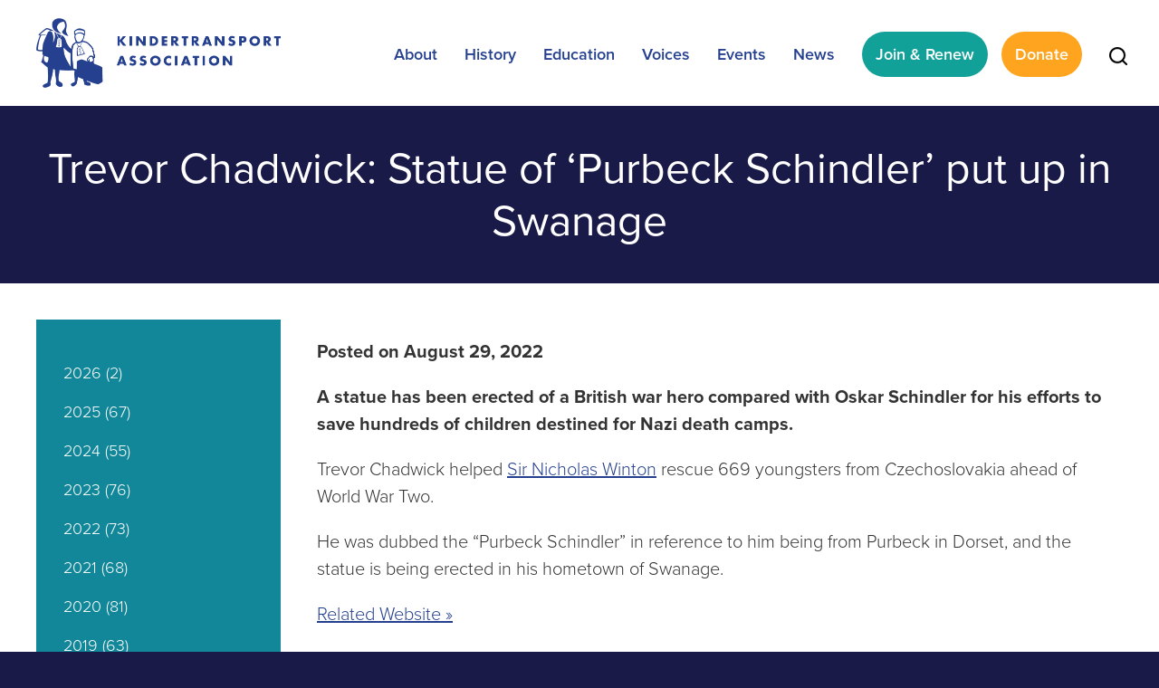

--- FILE ---
content_type: text/html; charset=UTF-8
request_url: https://kindertransport.org/2022/08/trevor-chadwick-statue-of-purbeck-schindler-put-up-in-swanage/
body_size: 14426
content:
<!DOCTYPE html>
<!--[if IEMobile 7 ]> <html dir="ltr" lang="en-US" prefix="og: https://ogp.me/ns#"class="no-js iem7"> <![endif]-->
<!--[if lt IE 7 ]> <html dir="ltr" lang="en-US" prefix="og: https://ogp.me/ns#" class="no-js ie6"> <![endif]-->
<!--[if IE 7 ]>    <html dir="ltr" lang="en-US" prefix="og: https://ogp.me/ns#" class="no-js ie7"> <![endif]-->
<!--[if IE 8 ]>    <html dir="ltr" lang="en-US" prefix="og: https://ogp.me/ns#" class="no-js ie8"> <![endif]-->
<!--[if (gte IE 9)|(gt IEMobile 7)|!(IEMobile)|!(IE)]><!--><html dir="ltr" lang="en-US" prefix="og: https://ogp.me/ns#" class="no-js"><!--<![endif]-->

<head>

    <meta charset="utf-8">
    <title>Trevor Chadwick: Statue of ‘Purbeck Schindler’ put up in Swanage - Kindertransport AssociationKindertransport Association</title>
    <meta name="viewport" content="width=device-width, initial-scale=1.0">
    <meta name="description" content="">
    <meta name="author" content="">

	<!-- Open graph tags -->
        <meta property="og:title" content="Trevor Chadwick: Statue of &#8216;Purbeck Schindler&#8217; put up in Swanage" />
	<meta property="og:description" content="" />
    <meta property="og:url" content="https://kindertransport.org/2022/08/trevor-chadwick-statue-of-purbeck-schindler-put-up-in-swanage/" />
    <meta property="og:image:url" content="" />
    <meta property="og:image:type" content="image/jpeg" />
	<meta property="og:image:width" content="1500" />
	<meta property="og:image:height" content="788" />
    
	<!-- CSS -->
    <link type="text/css" href="https://kindertransport.org/wp-content/themes/kindertransport/css/bootstrap.min.css" rel="stylesheet">
    <link rel="stylesheet" href="https://use.typekit.net/mqz0dxa.css">
    <link type="text/css" href="https://kindertransport.org/wp-content/themes/kindertransport/style.css" rel="stylesheet" media="screen">
    <link type="text/css" href="https://kindertransport.org/wp-content/themes/kindertransport/navigation.css" rel="stylesheet" media="screen">

    <!-- HTML5 shim, for IE6-8 support of HTML5 elements -->
    <!--[if lt IE 9]><script src="http://html5shim.googlecode.com/svn/trunk/html5.js"></script><![endif]-->

    <!-- Favicon and touch icons -->
    <link rel="apple-touch-icon-precomposed" sizes="144x144" href="https://kindertransport.org/wp-content/themes/kindertransport/icons/apple-touch-icon-144-precomposed.png">
    <link rel="apple-touch-icon-precomposed" sizes="114x114" href="https://kindertransport.org/wp-content/themes/kindertransport/icons/apple-touch-icon-114-precomposed.png">
	<link rel="apple-touch-icon-precomposed" sizes="72x72" href="https://kindertransport.org/wp-content/themes/kindertransport/icons/apple-touch-icon-72-precomposed.png">
	<link rel="apple-touch-icon-precomposed" href="https://kindertransport.org/wp-content/themes/kindertransport/icons/apple-touch-icon-57-precomposed.png">
	<link rel="shortcut icon" href="https://kindertransport.org/wp-content/themes/kindertransport/icons/favicon.png">
       
	<!-- Google tag (gtag.js) -->
	<script async src="https://www.googletagmanager.com/gtag/js?id=G-HVPWM8XZPK"></script>
	<script>
	  window.dataLayer = window.dataLayer || [];
	  function gtag(){dataLayer.push(arguments);}
	  gtag('js', new Date());

	  gtag('config', 'G-HVPWM8XZPK');
	</script>    
    
    <!-- Feeds -->
    <link rel="pingback" href="https://kindertransport.org/xmlrpc.php" />
    <link rel="alternate" type="application/rss+xml" title="Kindertransport Association" href="https://kindertransport.org/feed/" />
    <link rel="alternate" type="application/atom+xml" title="Kindertransport Association" href="https://kindertransport.org/feed/atom/" />

	<!-- Wordpress head functions -->    
        
		<!-- All in One SEO 4.9.3 - aioseo.com -->
	<meta name="description" content="A statue has been erected of a British war hero compared with Oskar Schindler for his efforts to save hundreds of children destined for Nazi death camps. Trevor Chadwick helped Sir Nicholas Winton rescue 669 youngsters from Czechoslovakia ahead of World War Two. He was dubbed the &quot;Purbeck Schindler&quot; in reference to him being from Purbeck in" />
	<meta name="robots" content="max-image-preview:large" />
	<meta name="author" content="JoAnne Goldberg"/>
	<link rel="canonical" href="https://kindertransport.org/2022/08/trevor-chadwick-statue-of-purbeck-schindler-put-up-in-swanage/" />
	<meta name="generator" content="All in One SEO (AIOSEO) 4.9.3" />
		<meta property="og:locale" content="en_US" />
		<meta property="og:site_name" content="Kindertransport Association - Remembering the Past, Teaching for the Future" />
		<meta property="og:type" content="article" />
		<meta property="og:title" content="Trevor Chadwick: Statue of ‘Purbeck Schindler’ put up in Swanage - Kindertransport Association" />
		<meta property="og:description" content="A statue has been erected of a British war hero compared with Oskar Schindler for his efforts to save hundreds of children destined for Nazi death camps. Trevor Chadwick helped Sir Nicholas Winton rescue 669 youngsters from Czechoslovakia ahead of World War Two. He was dubbed the &quot;Purbeck Schindler&quot; in reference to him being from Purbeck in" />
		<meta property="og:url" content="https://kindertransport.org/2022/08/trevor-chadwick-statue-of-purbeck-schindler-put-up-in-swanage/" />
		<meta property="article:published_time" content="2022-08-30T00:43:01+00:00" />
		<meta property="article:modified_time" content="2022-08-30T00:43:01+00:00" />
		<meta name="twitter:card" content="summary" />
		<meta name="twitter:title" content="Trevor Chadwick: Statue of ‘Purbeck Schindler’ put up in Swanage - Kindertransport Association" />
		<meta name="twitter:description" content="A statue has been erected of a British war hero compared with Oskar Schindler for his efforts to save hundreds of children destined for Nazi death camps. Trevor Chadwick helped Sir Nicholas Winton rescue 669 youngsters from Czechoslovakia ahead of World War Two. He was dubbed the &quot;Purbeck Schindler&quot; in reference to him being from Purbeck in" />
		<script type="application/ld+json" class="aioseo-schema">
			{"@context":"https:\/\/schema.org","@graph":[{"@type":"BlogPosting","@id":"https:\/\/kindertransport.org\/2022\/08\/trevor-chadwick-statue-of-purbeck-schindler-put-up-in-swanage\/#blogposting","name":"Trevor Chadwick: Statue of \u2018Purbeck Schindler\u2019 put up in Swanage - Kindertransport Association","headline":"Trevor Chadwick: Statue of &#8216;Purbeck Schindler&#8217; put up in Swanage","author":{"@id":"https:\/\/kindertransport.org\/author\/joanne\/#author"},"publisher":{"@id":"https:\/\/kindertransport.org\/#organization"},"datePublished":"2022-08-29T20:43:01-04:00","dateModified":"2022-08-29T20:43:01-04:00","inLanguage":"en-US","mainEntityOfPage":{"@id":"https:\/\/kindertransport.org\/2022\/08\/trevor-chadwick-statue-of-purbeck-schindler-put-up-in-swanage\/#webpage"},"isPartOf":{"@id":"https:\/\/kindertransport.org\/2022\/08\/trevor-chadwick-statue-of-purbeck-schindler-put-up-in-swanage\/#webpage"},"articleSection":"Uncategorized"},{"@type":"BreadcrumbList","@id":"https:\/\/kindertransport.org\/2022\/08\/trevor-chadwick-statue-of-purbeck-schindler-put-up-in-swanage\/#breadcrumblist","itemListElement":[{"@type":"ListItem","@id":"https:\/\/kindertransport.org#listItem","position":1,"name":"Home","item":"https:\/\/kindertransport.org","nextItem":{"@type":"ListItem","@id":"https:\/\/kindertransport.org\/category\/uncategorized\/#listItem","name":"Uncategorized"}},{"@type":"ListItem","@id":"https:\/\/kindertransport.org\/category\/uncategorized\/#listItem","position":2,"name":"Uncategorized","item":"https:\/\/kindertransport.org\/category\/uncategorized\/","nextItem":{"@type":"ListItem","@id":"https:\/\/kindertransport.org\/2022\/08\/trevor-chadwick-statue-of-purbeck-schindler-put-up-in-swanage\/#listItem","name":"Trevor Chadwick: Statue of &#8216;Purbeck Schindler&#8217; put up in Swanage"},"previousItem":{"@type":"ListItem","@id":"https:\/\/kindertransport.org#listItem","name":"Home"}},{"@type":"ListItem","@id":"https:\/\/kindertransport.org\/2022\/08\/trevor-chadwick-statue-of-purbeck-schindler-put-up-in-swanage\/#listItem","position":3,"name":"Trevor Chadwick: Statue of &#8216;Purbeck Schindler&#8217; put up in Swanage","previousItem":{"@type":"ListItem","@id":"https:\/\/kindertransport.org\/category\/uncategorized\/#listItem","name":"Uncategorized"}}]},{"@type":"Organization","@id":"https:\/\/kindertransport.org\/#organization","name":"Kindertransport Association","description":"Remembering the Past, Teaching for the Future","url":"https:\/\/kindertransport.org\/"},{"@type":"Person","@id":"https:\/\/kindertransport.org\/author\/joanne\/#author","url":"https:\/\/kindertransport.org\/author\/joanne\/","name":"JoAnne Goldberg","image":{"@type":"ImageObject","@id":"https:\/\/kindertransport.org\/2022\/08\/trevor-chadwick-statue-of-purbeck-schindler-put-up-in-swanage\/#authorImage","url":"https:\/\/secure.gravatar.com\/avatar\/bccd76174694b6cc21c9e235a3d02ab03399de3cf38464e0d63a6122e73ca776?s=96&d=mm&r=g","width":96,"height":96,"caption":"JoAnne Goldberg"}},{"@type":"WebPage","@id":"https:\/\/kindertransport.org\/2022\/08\/trevor-chadwick-statue-of-purbeck-schindler-put-up-in-swanage\/#webpage","url":"https:\/\/kindertransport.org\/2022\/08\/trevor-chadwick-statue-of-purbeck-schindler-put-up-in-swanage\/","name":"Trevor Chadwick: Statue of \u2018Purbeck Schindler\u2019 put up in Swanage - Kindertransport Association","description":"A statue has been erected of a British war hero compared with Oskar Schindler for his efforts to save hundreds of children destined for Nazi death camps. Trevor Chadwick helped Sir Nicholas Winton rescue 669 youngsters from Czechoslovakia ahead of World War Two. He was dubbed the \"Purbeck Schindler\" in reference to him being from Purbeck in","inLanguage":"en-US","isPartOf":{"@id":"https:\/\/kindertransport.org\/#website"},"breadcrumb":{"@id":"https:\/\/kindertransport.org\/2022\/08\/trevor-chadwick-statue-of-purbeck-schindler-put-up-in-swanage\/#breadcrumblist"},"author":{"@id":"https:\/\/kindertransport.org\/author\/joanne\/#author"},"creator":{"@id":"https:\/\/kindertransport.org\/author\/joanne\/#author"},"datePublished":"2022-08-29T20:43:01-04:00","dateModified":"2022-08-29T20:43:01-04:00"},{"@type":"WebSite","@id":"https:\/\/kindertransport.org\/#website","url":"https:\/\/kindertransport.org\/","name":"Kindertransport Association","description":"Remembering the Past, Teaching for the Future","inLanguage":"en-US","publisher":{"@id":"https:\/\/kindertransport.org\/#organization"}}]}
		</script>
		<!-- All in One SEO -->

<link rel="alternate" title="oEmbed (JSON)" type="application/json+oembed" href="https://kindertransport.org/wp-json/oembed/1.0/embed?url=https%3A%2F%2Fkindertransport.org%2F2022%2F08%2Ftrevor-chadwick-statue-of-purbeck-schindler-put-up-in-swanage%2F" />
<link rel="alternate" title="oEmbed (XML)" type="text/xml+oembed" href="https://kindertransport.org/wp-json/oembed/1.0/embed?url=https%3A%2F%2Fkindertransport.org%2F2022%2F08%2Ftrevor-chadwick-statue-of-purbeck-schindler-put-up-in-swanage%2F&#038;format=xml" />
<style id='wp-img-auto-sizes-contain-inline-css' type='text/css'>
img:is([sizes=auto i],[sizes^="auto," i]){contain-intrinsic-size:3000px 1500px}
/*# sourceURL=wp-img-auto-sizes-contain-inline-css */
</style>
<style id='wp-emoji-styles-inline-css' type='text/css'>

	img.wp-smiley, img.emoji {
		display: inline !important;
		border: none !important;
		box-shadow: none !important;
		height: 1em !important;
		width: 1em !important;
		margin: 0 0.07em !important;
		vertical-align: -0.1em !important;
		background: none !important;
		padding: 0 !important;
	}
/*# sourceURL=wp-emoji-styles-inline-css */
</style>
<link rel='stylesheet' id='wp-block-library-css' href='https://kindertransport.org/wp-includes/css/dist/block-library/style.min.css?ver=6.9' type='text/css' media='all' />
<style id='classic-theme-styles-inline-css' type='text/css'>
/*! This file is auto-generated */
.wp-block-button__link{color:#fff;background-color:#32373c;border-radius:9999px;box-shadow:none;text-decoration:none;padding:calc(.667em + 2px) calc(1.333em + 2px);font-size:1.125em}.wp-block-file__button{background:#32373c;color:#fff;text-decoration:none}
/*# sourceURL=/wp-includes/css/classic-themes.min.css */
</style>
<link rel='stylesheet' id='aioseo/css/src/vue/standalone/blocks/table-of-contents/global.scss-css' href='https://kindertransport.org/wp-content/plugins/all-in-one-seo-pack/dist/Lite/assets/css/table-of-contents/global.e90f6d47.css?ver=4.9.3' type='text/css' media='all' />
<link rel='stylesheet' id='search-filter-flatpickr-css' href='https://kindertransport.org/wp-content/plugins/search-filter/assets/css/vendor/flatpickr.min.css?ver=3.1.6' type='text/css' media='all' />
<link rel='stylesheet' id='search-filter-css' href='https://kindertransport.org/wp-content/plugins/search-filter-pro/assets/css/frontend/frontend.css?ver=3.1.6' type='text/css' media='all' />
<style id='global-styles-inline-css' type='text/css'>
:root{--wp--preset--aspect-ratio--square: 1;--wp--preset--aspect-ratio--4-3: 4/3;--wp--preset--aspect-ratio--3-4: 3/4;--wp--preset--aspect-ratio--3-2: 3/2;--wp--preset--aspect-ratio--2-3: 2/3;--wp--preset--aspect-ratio--16-9: 16/9;--wp--preset--aspect-ratio--9-16: 9/16;--wp--preset--color--black: #000000;--wp--preset--color--cyan-bluish-gray: #abb8c3;--wp--preset--color--white: #ffffff;--wp--preset--color--pale-pink: #f78da7;--wp--preset--color--vivid-red: #cf2e2e;--wp--preset--color--luminous-vivid-orange: #ff6900;--wp--preset--color--luminous-vivid-amber: #fcb900;--wp--preset--color--light-green-cyan: #7bdcb5;--wp--preset--color--vivid-green-cyan: #00d084;--wp--preset--color--pale-cyan-blue: #8ed1fc;--wp--preset--color--vivid-cyan-blue: #0693e3;--wp--preset--color--vivid-purple: #9b51e0;--wp--preset--gradient--vivid-cyan-blue-to-vivid-purple: linear-gradient(135deg,rgb(6,147,227) 0%,rgb(155,81,224) 100%);--wp--preset--gradient--light-green-cyan-to-vivid-green-cyan: linear-gradient(135deg,rgb(122,220,180) 0%,rgb(0,208,130) 100%);--wp--preset--gradient--luminous-vivid-amber-to-luminous-vivid-orange: linear-gradient(135deg,rgb(252,185,0) 0%,rgb(255,105,0) 100%);--wp--preset--gradient--luminous-vivid-orange-to-vivid-red: linear-gradient(135deg,rgb(255,105,0) 0%,rgb(207,46,46) 100%);--wp--preset--gradient--very-light-gray-to-cyan-bluish-gray: linear-gradient(135deg,rgb(238,238,238) 0%,rgb(169,184,195) 100%);--wp--preset--gradient--cool-to-warm-spectrum: linear-gradient(135deg,rgb(74,234,220) 0%,rgb(151,120,209) 20%,rgb(207,42,186) 40%,rgb(238,44,130) 60%,rgb(251,105,98) 80%,rgb(254,248,76) 100%);--wp--preset--gradient--blush-light-purple: linear-gradient(135deg,rgb(255,206,236) 0%,rgb(152,150,240) 100%);--wp--preset--gradient--blush-bordeaux: linear-gradient(135deg,rgb(254,205,165) 0%,rgb(254,45,45) 50%,rgb(107,0,62) 100%);--wp--preset--gradient--luminous-dusk: linear-gradient(135deg,rgb(255,203,112) 0%,rgb(199,81,192) 50%,rgb(65,88,208) 100%);--wp--preset--gradient--pale-ocean: linear-gradient(135deg,rgb(255,245,203) 0%,rgb(182,227,212) 50%,rgb(51,167,181) 100%);--wp--preset--gradient--electric-grass: linear-gradient(135deg,rgb(202,248,128) 0%,rgb(113,206,126) 100%);--wp--preset--gradient--midnight: linear-gradient(135deg,rgb(2,3,129) 0%,rgb(40,116,252) 100%);--wp--preset--font-size--small: 13px;--wp--preset--font-size--medium: 20px;--wp--preset--font-size--large: 36px;--wp--preset--font-size--x-large: 42px;--wp--preset--spacing--20: 0.44rem;--wp--preset--spacing--30: 0.67rem;--wp--preset--spacing--40: 1rem;--wp--preset--spacing--50: 1.5rem;--wp--preset--spacing--60: 2.25rem;--wp--preset--spacing--70: 3.38rem;--wp--preset--spacing--80: 5.06rem;--wp--preset--shadow--natural: 6px 6px 9px rgba(0, 0, 0, 0.2);--wp--preset--shadow--deep: 12px 12px 50px rgba(0, 0, 0, 0.4);--wp--preset--shadow--sharp: 6px 6px 0px rgba(0, 0, 0, 0.2);--wp--preset--shadow--outlined: 6px 6px 0px -3px rgb(255, 255, 255), 6px 6px rgb(0, 0, 0);--wp--preset--shadow--crisp: 6px 6px 0px rgb(0, 0, 0);}:where(.is-layout-flex){gap: 0.5em;}:where(.is-layout-grid){gap: 0.5em;}body .is-layout-flex{display: flex;}.is-layout-flex{flex-wrap: wrap;align-items: center;}.is-layout-flex > :is(*, div){margin: 0;}body .is-layout-grid{display: grid;}.is-layout-grid > :is(*, div){margin: 0;}:where(.wp-block-columns.is-layout-flex){gap: 2em;}:where(.wp-block-columns.is-layout-grid){gap: 2em;}:where(.wp-block-post-template.is-layout-flex){gap: 1.25em;}:where(.wp-block-post-template.is-layout-grid){gap: 1.25em;}.has-black-color{color: var(--wp--preset--color--black) !important;}.has-cyan-bluish-gray-color{color: var(--wp--preset--color--cyan-bluish-gray) !important;}.has-white-color{color: var(--wp--preset--color--white) !important;}.has-pale-pink-color{color: var(--wp--preset--color--pale-pink) !important;}.has-vivid-red-color{color: var(--wp--preset--color--vivid-red) !important;}.has-luminous-vivid-orange-color{color: var(--wp--preset--color--luminous-vivid-orange) !important;}.has-luminous-vivid-amber-color{color: var(--wp--preset--color--luminous-vivid-amber) !important;}.has-light-green-cyan-color{color: var(--wp--preset--color--light-green-cyan) !important;}.has-vivid-green-cyan-color{color: var(--wp--preset--color--vivid-green-cyan) !important;}.has-pale-cyan-blue-color{color: var(--wp--preset--color--pale-cyan-blue) !important;}.has-vivid-cyan-blue-color{color: var(--wp--preset--color--vivid-cyan-blue) !important;}.has-vivid-purple-color{color: var(--wp--preset--color--vivid-purple) !important;}.has-black-background-color{background-color: var(--wp--preset--color--black) !important;}.has-cyan-bluish-gray-background-color{background-color: var(--wp--preset--color--cyan-bluish-gray) !important;}.has-white-background-color{background-color: var(--wp--preset--color--white) !important;}.has-pale-pink-background-color{background-color: var(--wp--preset--color--pale-pink) !important;}.has-vivid-red-background-color{background-color: var(--wp--preset--color--vivid-red) !important;}.has-luminous-vivid-orange-background-color{background-color: var(--wp--preset--color--luminous-vivid-orange) !important;}.has-luminous-vivid-amber-background-color{background-color: var(--wp--preset--color--luminous-vivid-amber) !important;}.has-light-green-cyan-background-color{background-color: var(--wp--preset--color--light-green-cyan) !important;}.has-vivid-green-cyan-background-color{background-color: var(--wp--preset--color--vivid-green-cyan) !important;}.has-pale-cyan-blue-background-color{background-color: var(--wp--preset--color--pale-cyan-blue) !important;}.has-vivid-cyan-blue-background-color{background-color: var(--wp--preset--color--vivid-cyan-blue) !important;}.has-vivid-purple-background-color{background-color: var(--wp--preset--color--vivid-purple) !important;}.has-black-border-color{border-color: var(--wp--preset--color--black) !important;}.has-cyan-bluish-gray-border-color{border-color: var(--wp--preset--color--cyan-bluish-gray) !important;}.has-white-border-color{border-color: var(--wp--preset--color--white) !important;}.has-pale-pink-border-color{border-color: var(--wp--preset--color--pale-pink) !important;}.has-vivid-red-border-color{border-color: var(--wp--preset--color--vivid-red) !important;}.has-luminous-vivid-orange-border-color{border-color: var(--wp--preset--color--luminous-vivid-orange) !important;}.has-luminous-vivid-amber-border-color{border-color: var(--wp--preset--color--luminous-vivid-amber) !important;}.has-light-green-cyan-border-color{border-color: var(--wp--preset--color--light-green-cyan) !important;}.has-vivid-green-cyan-border-color{border-color: var(--wp--preset--color--vivid-green-cyan) !important;}.has-pale-cyan-blue-border-color{border-color: var(--wp--preset--color--pale-cyan-blue) !important;}.has-vivid-cyan-blue-border-color{border-color: var(--wp--preset--color--vivid-cyan-blue) !important;}.has-vivid-purple-border-color{border-color: var(--wp--preset--color--vivid-purple) !important;}.has-vivid-cyan-blue-to-vivid-purple-gradient-background{background: var(--wp--preset--gradient--vivid-cyan-blue-to-vivid-purple) !important;}.has-light-green-cyan-to-vivid-green-cyan-gradient-background{background: var(--wp--preset--gradient--light-green-cyan-to-vivid-green-cyan) !important;}.has-luminous-vivid-amber-to-luminous-vivid-orange-gradient-background{background: var(--wp--preset--gradient--luminous-vivid-amber-to-luminous-vivid-orange) !important;}.has-luminous-vivid-orange-to-vivid-red-gradient-background{background: var(--wp--preset--gradient--luminous-vivid-orange-to-vivid-red) !important;}.has-very-light-gray-to-cyan-bluish-gray-gradient-background{background: var(--wp--preset--gradient--very-light-gray-to-cyan-bluish-gray) !important;}.has-cool-to-warm-spectrum-gradient-background{background: var(--wp--preset--gradient--cool-to-warm-spectrum) !important;}.has-blush-light-purple-gradient-background{background: var(--wp--preset--gradient--blush-light-purple) !important;}.has-blush-bordeaux-gradient-background{background: var(--wp--preset--gradient--blush-bordeaux) !important;}.has-luminous-dusk-gradient-background{background: var(--wp--preset--gradient--luminous-dusk) !important;}.has-pale-ocean-gradient-background{background: var(--wp--preset--gradient--pale-ocean) !important;}.has-electric-grass-gradient-background{background: var(--wp--preset--gradient--electric-grass) !important;}.has-midnight-gradient-background{background: var(--wp--preset--gradient--midnight) !important;}.has-small-font-size{font-size: var(--wp--preset--font-size--small) !important;}.has-medium-font-size{font-size: var(--wp--preset--font-size--medium) !important;}.has-large-font-size{font-size: var(--wp--preset--font-size--large) !important;}.has-x-large-font-size{font-size: var(--wp--preset--font-size--x-large) !important;}
:where(.wp-block-post-template.is-layout-flex){gap: 1.25em;}:where(.wp-block-post-template.is-layout-grid){gap: 1.25em;}
:where(.wp-block-term-template.is-layout-flex){gap: 1.25em;}:where(.wp-block-term-template.is-layout-grid){gap: 1.25em;}
:where(.wp-block-columns.is-layout-flex){gap: 2em;}:where(.wp-block-columns.is-layout-grid){gap: 2em;}
:root :where(.wp-block-pullquote){font-size: 1.5em;line-height: 1.6;}
/*# sourceURL=global-styles-inline-css */
</style>
<link rel='stylesheet' id='events-manager-css' href='https://kindertransport.org/wp-content/plugins/events-manager/includes/css/events-manager.min.css?ver=7.2.3.1' type='text/css' media='all' />
<style id='events-manager-inline-css' type='text/css'>
body .em { --font-family : inherit; --font-weight : inherit; --font-size : 1em; --line-height : inherit; }
/*# sourceURL=events-manager-inline-css */
</style>
<link rel='stylesheet' id='searchandfilter-css' href='https://kindertransport.org/wp-content/plugins/search-filter/includes/integrations/legacy//style.css?ver=1.0' type='text/css' media='all' />
<link rel='stylesheet' id='forget-about-shortcode-buttons-css' href='https://kindertransport.org/wp-content/plugins/forget-about-shortcode-buttons/public/css/button-styles.css?ver=2.1.3' type='text/css' media='all' />
<link rel='stylesheet' id='search-filter-ugc-styles-css' href='https://kindertransport.org/wp-content/uploads/search-filter/style.css?ver=53' type='text/css' media='all' />
<script type="text/javascript">
		if ( ! Object.hasOwn( window, 'searchAndFilter' ) ) {
			window.searchAndFilter = {};
		}
		</script><script type="text/javascript" src="https://kindertransport.org/wp-includes/js/jquery/jquery.min.js?ver=3.7.1" id="jquery-core-js"></script>
<script type="text/javascript" src="https://kindertransport.org/wp-includes/js/jquery/jquery-migrate.min.js?ver=3.4.1" id="jquery-migrate-js"></script>
<script type="text/javascript" src="https://kindertransport.org/wp-includes/js/jquery/ui/core.min.js?ver=1.13.3" id="jquery-ui-core-js"></script>
<script type="text/javascript" src="https://kindertransport.org/wp-includes/js/jquery/ui/mouse.min.js?ver=1.13.3" id="jquery-ui-mouse-js"></script>
<script type="text/javascript" src="https://kindertransport.org/wp-includes/js/jquery/ui/sortable.min.js?ver=1.13.3" id="jquery-ui-sortable-js"></script>
<script type="text/javascript" src="https://kindertransport.org/wp-includes/js/jquery/ui/datepicker.min.js?ver=1.13.3" id="jquery-ui-datepicker-js"></script>
<script type="text/javascript" id="jquery-ui-datepicker-js-after">
/* <![CDATA[ */
jQuery(function(jQuery){jQuery.datepicker.setDefaults({"closeText":"Close","currentText":"Today","monthNames":["January","February","March","April","May","June","July","August","September","October","November","December"],"monthNamesShort":["Jan","Feb","Mar","Apr","May","Jun","Jul","Aug","Sep","Oct","Nov","Dec"],"nextText":"Next","prevText":"Previous","dayNames":["Sunday","Monday","Tuesday","Wednesday","Thursday","Friday","Saturday"],"dayNamesShort":["Sun","Mon","Tue","Wed","Thu","Fri","Sat"],"dayNamesMin":["S","M","T","W","T","F","S"],"dateFormat":"MM d, yy","firstDay":0,"isRTL":false});});
//# sourceURL=jquery-ui-datepicker-js-after
/* ]]> */
</script>
<script type="text/javascript" src="https://kindertransport.org/wp-includes/js/jquery/ui/resizable.min.js?ver=1.13.3" id="jquery-ui-resizable-js"></script>
<script type="text/javascript" src="https://kindertransport.org/wp-includes/js/jquery/ui/draggable.min.js?ver=1.13.3" id="jquery-ui-draggable-js"></script>
<script type="text/javascript" src="https://kindertransport.org/wp-includes/js/jquery/ui/controlgroup.min.js?ver=1.13.3" id="jquery-ui-controlgroup-js"></script>
<script type="text/javascript" src="https://kindertransport.org/wp-includes/js/jquery/ui/checkboxradio.min.js?ver=1.13.3" id="jquery-ui-checkboxradio-js"></script>
<script type="text/javascript" src="https://kindertransport.org/wp-includes/js/jquery/ui/button.min.js?ver=1.13.3" id="jquery-ui-button-js"></script>
<script type="text/javascript" src="https://kindertransport.org/wp-includes/js/jquery/ui/dialog.min.js?ver=1.13.3" id="jquery-ui-dialog-js"></script>
<script type="text/javascript" id="events-manager-js-extra">
/* <![CDATA[ */
var EM = {"ajaxurl":"https://kindertransport.org/wp-admin/admin-ajax.php","locationajaxurl":"https://kindertransport.org/wp-admin/admin-ajax.php?action=locations_search","firstDay":"0","locale":"en","dateFormat":"yy-mm-dd","ui_css":"https://kindertransport.org/wp-content/plugins/events-manager/includes/css/jquery-ui/build.min.css","show24hours":"0","is_ssl":"1","autocomplete_limit":"10","calendar":{"breakpoints":{"small":560,"medium":908,"large":false},"month_format":"M Y"},"phone":"","datepicker":{"format":"m/d/Y"},"search":{"breakpoints":{"small":650,"medium":850,"full":false}},"url":"https://kindertransport.org/wp-content/plugins/events-manager","assets":{"input.em-uploader":{"js":{"em-uploader":{"url":"https://kindertransport.org/wp-content/plugins/events-manager/includes/js/em-uploader.js?v=7.2.3.1","event":"em_uploader_ready"}}},".em-event-editor":{"js":{"event-editor":{"url":"https://kindertransport.org/wp-content/plugins/events-manager/includes/js/events-manager-event-editor.js?v=7.2.3.1","event":"em_event_editor_ready"}},"css":{"event-editor":"https://kindertransport.org/wp-content/plugins/events-manager/includes/css/events-manager-event-editor.min.css?v=7.2.3.1"}},".em-recurrence-sets, .em-timezone":{"js":{"luxon":{"url":"luxon/luxon.js?v=7.2.3.1","event":"em_luxon_ready"}}},".em-booking-form, #em-booking-form, .em-booking-recurring, .em-event-booking-form":{"js":{"em-bookings":{"url":"https://kindertransport.org/wp-content/plugins/events-manager/includes/js/bookingsform.js?v=7.2.3.1","event":"em_booking_form_js_loaded"}}},"#em-opt-archetypes":{"js":{"archetypes":"https://kindertransport.org/wp-content/plugins/events-manager/includes/js/admin-archetype-editor.js?v=7.2.3.1","archetypes_ms":"https://kindertransport.org/wp-content/plugins/events-manager/includes/js/admin-archetypes.js?v=7.2.3.1","qs":"qs/qs.js?v=7.2.3.1"}}},"cached":"","txt_search":"Search","txt_searching":"Searching...","txt_loading":"Loading..."};
//# sourceURL=events-manager-js-extra
/* ]]> */
</script>
<script type="text/javascript" src="https://kindertransport.org/wp-content/plugins/events-manager/includes/js/events-manager.js?ver=7.2.3.1" id="events-manager-js"></script>
<script type="text/javascript" src="https://kindertransport.org/wp-content/plugins/search-filter/assets/js/vendor/flatpickr.min.js?ver=3.1.6" id="search-filter-flatpickr-js"></script>
<script type="text/javascript" id="search-filter-js-before">
/* <![CDATA[ */
window.searchAndFilter.frontend = {"fields":{},"queries":{},"library":{"fields":{},"components":{}},"restNonce":"bbc9b394d4","homeUrl":"https:\/\/kindertransport.org","isPro":true,"suggestionsNonce":"d2ffba44ce"};
//# sourceURL=search-filter-js-before
/* ]]> */
</script>
<script type="text/javascript" src="https://kindertransport.org/wp-content/plugins/search-filter-pro/assets/js/frontend/frontend.js?ver=3.1.6" id="search-filter-js"></script>
<script type="text/javascript" src="https://kindertransport.org/wp-content/plugins/happy-elementor-addons/assets/vendor/dom-purify/purify.min.js?ver=3.1.6" id="dom-purify-js"></script>
<link rel="https://api.w.org/" href="https://kindertransport.org/wp-json/" /><link rel="alternate" title="JSON" type="application/json" href="https://kindertransport.org/wp-json/wp/v2/posts/3877" /><link rel="EditURI" type="application/rsd+xml" title="RSD" href="https://kindertransport.org/xmlrpc.php?rsd" />
<meta name="generator" content="WordPress 6.9" />
<link rel='shortlink' href='https://kindertransport.org/?p=3877' />
<meta name="generator" content="Elementor 3.34.1; features: additional_custom_breakpoints; settings: css_print_method-external, google_font-enabled, font_display-auto">
			<style>
				.e-con.e-parent:nth-of-type(n+4):not(.e-lazyloaded):not(.e-no-lazyload),
				.e-con.e-parent:nth-of-type(n+4):not(.e-lazyloaded):not(.e-no-lazyload) * {
					background-image: none !important;
				}
				@media screen and (max-height: 1024px) {
					.e-con.e-parent:nth-of-type(n+3):not(.e-lazyloaded):not(.e-no-lazyload),
					.e-con.e-parent:nth-of-type(n+3):not(.e-lazyloaded):not(.e-no-lazyload) * {
						background-image: none !important;
					}
				}
				@media screen and (max-height: 640px) {
					.e-con.e-parent:nth-of-type(n+2):not(.e-lazyloaded):not(.e-no-lazyload),
					.e-con.e-parent:nth-of-type(n+2):not(.e-lazyloaded):not(.e-no-lazyload) * {
						background-image: none !important;
					}
				}
			</style>
			<meta name="generator" content="Powered by Slider Revolution 6.6.14 - responsive, Mobile-Friendly Slider Plugin for WordPress with comfortable drag and drop interface." />
<script>function setREVStartSize(e){
			//window.requestAnimationFrame(function() {
				window.RSIW = window.RSIW===undefined ? window.innerWidth : window.RSIW;
				window.RSIH = window.RSIH===undefined ? window.innerHeight : window.RSIH;
				try {
					var pw = document.getElementById(e.c).parentNode.offsetWidth,
						newh;
					pw = pw===0 || isNaN(pw) || (e.l=="fullwidth" || e.layout=="fullwidth") ? window.RSIW : pw;
					e.tabw = e.tabw===undefined ? 0 : parseInt(e.tabw);
					e.thumbw = e.thumbw===undefined ? 0 : parseInt(e.thumbw);
					e.tabh = e.tabh===undefined ? 0 : parseInt(e.tabh);
					e.thumbh = e.thumbh===undefined ? 0 : parseInt(e.thumbh);
					e.tabhide = e.tabhide===undefined ? 0 : parseInt(e.tabhide);
					e.thumbhide = e.thumbhide===undefined ? 0 : parseInt(e.thumbhide);
					e.mh = e.mh===undefined || e.mh=="" || e.mh==="auto" ? 0 : parseInt(e.mh,0);
					if(e.layout==="fullscreen" || e.l==="fullscreen")
						newh = Math.max(e.mh,window.RSIH);
					else{
						e.gw = Array.isArray(e.gw) ? e.gw : [e.gw];
						for (var i in e.rl) if (e.gw[i]===undefined || e.gw[i]===0) e.gw[i] = e.gw[i-1];
						e.gh = e.el===undefined || e.el==="" || (Array.isArray(e.el) && e.el.length==0)? e.gh : e.el;
						e.gh = Array.isArray(e.gh) ? e.gh : [e.gh];
						for (var i in e.rl) if (e.gh[i]===undefined || e.gh[i]===0) e.gh[i] = e.gh[i-1];
											
						var nl = new Array(e.rl.length),
							ix = 0,
							sl;
						e.tabw = e.tabhide>=pw ? 0 : e.tabw;
						e.thumbw = e.thumbhide>=pw ? 0 : e.thumbw;
						e.tabh = e.tabhide>=pw ? 0 : e.tabh;
						e.thumbh = e.thumbhide>=pw ? 0 : e.thumbh;
						for (var i in e.rl) nl[i] = e.rl[i]<window.RSIW ? 0 : e.rl[i];
						sl = nl[0];
						for (var i in nl) if (sl>nl[i] && nl[i]>0) { sl = nl[i]; ix=i;}
						var m = pw>(e.gw[ix]+e.tabw+e.thumbw) ? 1 : (pw-(e.tabw+e.thumbw)) / (e.gw[ix]);
						newh =  (e.gh[ix] * m) + (e.tabh + e.thumbh);
					}
					var el = document.getElementById(e.c);
					if (el!==null && el) el.style.height = newh+"px";
					el = document.getElementById(e.c+"_wrapper");
					if (el!==null && el) {
						el.style.height = newh+"px";
						el.style.display = "block";
					}
				} catch(e){
					console.log("Failure at Presize of Slider:" + e)
				}
			//});
		  };</script>

</head>

<a name="top"></a><body>

	<!-- Header -->
    <header class="wrap header main-nav">
        <div class="row">
            <div class="col-lg-3 col-lg-offset-0 col-md-3 col-md-offset-0 col-sm-6 col-sm-offset-3 hidden-xs">
				<a href="https://kindertransport.org" title="Return to the homepage"><img class="img-responsive" alt="Kindertransport Association" src="https://kindertransport.org/wp-content/themes/kindertransport/images/logo.png" /></a>
            </div>
            <div class="col-lg-9 col-md-9 col-sm-12 col-xs-12 navbar navbar-default">
                <div class="navbar-header">
                    <button type="button" class="navbar-toggle collapsed" data-toggle="collapse" data-target="#navbar-collapse-1" aria-expanded="false">
                        <span class="sr-only">Toggle navigation</span>
                        <span class="icon-bar"></span>
                        <span class="icon-bar"></span>
                        <span class="icon-bar"></span>
                    </button>
                    <a class="navbar-brand" href="https://kindertransport.org"><img class="img-responsive" alt="Kindertransport Association" src="https://kindertransport.org/wp-content/themes/kindertransport/images/logo.png" /></a>
                </div>
                    
				<div id="navbar-collapse-1" class="collapse navbar-collapse">
                    <ul id="main-menu" class="nav navbar-nav">
                    <li id="menu-item-86" class="menu-item menu-item-type-post_type menu-item-object-page menu-item-has-children menu-item-86 dropdown"><a title="About" href="https://kindertransport.org/about/" data-toggle="dropdown" class="dropdown-toggle">About <span class="hidden-lg hidden-md visible-sm visible-xs caret"></span></a>
<ul role="menu" class=" dropdown-menu">
	<li id="menu-item-87" class="menu-item menu-item-type-post_type menu-item-object-page menu-item-87"><a title="Our Mission" href="https://kindertransport.org/about/our-mission/">Our Mission</a></li>
	<li id="menu-item-88" class="menu-item menu-item-type-post_type menu-item-object-page menu-item-88"><a title="KTA History" href="https://kindertransport.org/about/kta-history/">KTA History</a></li>
	<li id="menu-item-89" class="menu-item menu-item-type-post_type menu-item-object-page menu-item-89"><a title="Chapters &#038; Affiliates" href="https://kindertransport.org/about/chapters-affiliates/">Chapters &#038; Affiliates</a></li>
	<li id="menu-item-4521" class="menu-item menu-item-type-post_type menu-item-object-page menu-item-4521"><a title="Board Members" href="https://kindertransport.org/about/board-members/">Board Members</a></li>
	<li id="menu-item-91" class="menu-item menu-item-type-post_type menu-item-object-page menu-item-91"><a title="Our Founder" href="https://kindertransport.org/about/our-founder/">Our Founder</a></li>
	<li id="menu-item-113" class="menu-item menu-item-type-post_type menu-item-object-page menu-item-113"><a title="Contact Us" href="https://kindertransport.org/about/contact-us/">Contact Us</a></li>
</ul>
</li>
<li id="menu-item-92" class="menu-item menu-item-type-post_type menu-item-object-page menu-item-has-children menu-item-92 dropdown"><a title="History" href="https://kindertransport.org/history/" data-toggle="dropdown" class="dropdown-toggle">History <span class="hidden-lg hidden-md visible-sm visible-xs caret"></span></a>
<ul role="menu" class=" dropdown-menu">
	<li id="menu-item-93" class="menu-item menu-item-type-post_type menu-item-object-page menu-item-93"><a title="Historical Timeline" href="https://kindertransport.org/history/historical-timeline/">Historical Timeline</a></li>
	<li id="menu-item-94" class="menu-item menu-item-type-post_type menu-item-object-page menu-item-94"><a title="The Journey" href="https://kindertransport.org/history/the-journey/">The Journey</a></li>
	<li id="menu-item-95" class="menu-item menu-item-type-post_type menu-item-object-page menu-item-95"><a title="Memory Quilts" href="https://kindertransport.org/history/memory-quilts/">Memory Quilts</a></li>
	<li id="menu-item-96" class="menu-item menu-item-type-post_type menu-item-object-page menu-item-96"><a title="Trace Family History" href="https://kindertransport.org/history/trace-family-history/">Trace Family History</a></li>
</ul>
</li>
<li id="menu-item-97" class="menu-item menu-item-type-post_type menu-item-object-page menu-item-has-children menu-item-97 dropdown"><a title="Education" href="https://kindertransport.org/education/" data-toggle="dropdown" class="dropdown-toggle">Education <span class="hidden-lg hidden-md visible-sm visible-xs caret"></span></a>
<ul role="menu" class=" dropdown-menu">
	<li id="menu-item-100" class="menu-item menu-item-type-post_type menu-item-object-page menu-item-100"><a title="Kindertransport FAQ" href="https://kindertransport.org/education/kindertransport-faq/">Kindertransport FAQ</a></li>
	<li id="menu-item-98" class="menu-item menu-item-type-post_type menu-item-object-page menu-item-98"><a title="Request a Speaker" href="https://kindertransport.org/education/request-a-speaker/">Request a Speaker</a></li>
	<li id="menu-item-99" class="menu-item menu-item-type-post_type menu-item-object-page menu-item-99"><a title="Teacher Guides" href="https://kindertransport.org/education/teacher-guides/">Teacher Guides</a></li>
	<li id="menu-item-241" class="menu-item menu-item-type-post_type menu-item-object-page menu-item-241"><a title="Exhibits" href="https://kindertransport.org/education/exhibits/">Exhibits</a></li>
	<li id="menu-item-4888" class="menu-item menu-item-type-post_type menu-item-object-page menu-item-4888"><a title="Resources" href="https://kindertransport.org/education/resources/">Resources</a></li>
</ul>
</li>
<li id="menu-item-102" class="menu-item menu-item-type-post_type menu-item-object-page menu-item-has-children menu-item-102 dropdown"><a title="Voices" href="https://kindertransport.org/voices/" data-toggle="dropdown" class="dropdown-toggle">Voices <span class="hidden-lg hidden-md visible-sm visible-xs caret"></span></a>
<ul role="menu" class=" dropdown-menu">
	<li id="menu-item-4704" class="menu-item menu-item-type-post_type menu-item-object-page menu-item-4704"><a title="Voices of the Kinder" href="https://kindertransport.org/voices/voices-of-the-kinder/">Voices of the Kinder</a></li>
	<li id="menu-item-3331" class="menu-item menu-item-type-post_type menu-item-object-page menu-item-3331"><a title="Videos" href="https://kindertransport.org/voices/videos/">Videos</a></li>
	<li id="menu-item-103" class="menu-item menu-item-type-post_type menu-item-object-page menu-item-103"><a title="Kindertransport Writing" href="https://kindertransport.org/voices/kindertransport-writing/">Kindertransport Writing</a></li>
	<li id="menu-item-104" class="menu-item menu-item-type-post_type menu-item-object-page menu-item-104"><a title="Share Your Story" href="https://kindertransport.org/voices/share-your-story/">Share Your Story</a></li>
</ul>
</li>
<li id="menu-item-105" class="menu-item menu-item-type-post_type menu-item-object-page menu-item-has-children menu-item-105 dropdown"><a title="Events" href="https://kindertransport.org/events/" data-toggle="dropdown" class="dropdown-toggle">Events <span class="hidden-lg hidden-md visible-sm visible-xs caret"></span></a>
<ul role="menu" class=" dropdown-menu">
	<li id="menu-item-106" class="menu-item menu-item-type-post_type menu-item-object-page menu-item-106"><a title="Upcoming Events" href="https://kindertransport.org/events/upcoming-events/">Upcoming Events</a></li>
	<li id="menu-item-107" class="menu-item menu-item-type-post_type menu-item-object-page menu-item-107"><a title="Past Events" href="https://kindertransport.org/events/past-events/">Past Events</a></li>
	<li id="menu-item-108" class="menu-item menu-item-type-post_type menu-item-object-page menu-item-108"><a title="Museum Exhibits" href="https://kindertransport.org/events/museum-exhibits/">Museum Exhibits</a></li>
	<li id="menu-item-109" class="menu-item menu-item-type-post_type menu-item-object-page menu-item-109"><a title="Annual Conference" href="https://kindertransport.org/events/annual-conference/">Annual Conference</a></li>
</ul>
</li>
<li id="menu-item-110" class="menu-item menu-item-type-post_type menu-item-object-page current_page_parent menu-item-110"><a title="News" href="https://kindertransport.org/news/">News</a></li>
<li id="menu-item-111" class="menu-item menu-item-type-post_type menu-item-object-page menu-item-111"><a title="Join &#038; Renew" href="https://kindertransport.org/join/">Join &#038; Renew</a></li>
<li id="menu-item-112" class="menu-item menu-item-type-post_type menu-item-object-page menu-item-112"><a title="Donate" href="https://kindertransport.org/donate/">Donate</a></li>
                    <li class="search"><a href="#" data-toggle="modal" data-target="#myModal" class="modal"><img src="https://kindertransport.org/wp-content/themes/kindertransport/images/search-btn.png" alt="" /></a>
                    <div class="modal fade center" id="myModal" tabindex="-1" role="dialog" aria-labelledby="myModalLabel">
                        <div class="modal-dialog" role="document">
                            <div class="modal-content">
                                <div class="modal-body">
                                    <form role="search" method="get" class="search-form" action="https://kindertransport.org/">
                                    <input type="search" value="Search this website" onBlur="if(this.value=='') this.value='Search this website';" onFocus="if(this.value=='Search this website') this.value='';" name="s" />
                                    <button type="submit" class="search-submit">Go</button>
                                    </form>
                                </div>
                                <button type="button" class="btn btn-default" data-dismiss="modal">Close</button>
                            </div>
                        </div>
                    </div></li>
                    </ul>
                </div>
            </div>
        </div>
    </header>
    <section class="wrap page-title">
        <div class="container">
            <div class="row center">
                <div class="col-lg-12 col-md-12 col-sm-12 col-xs-12">
					<h1>Trevor Chadwick: Statue of &#8216;Purbeck Schindler&#8217; put up in Swanage</h1>
                </div>
            </div>
        </div>
    </section>

	<section class="wrap content">
    	<div class="container">
        	<div class="row">
                <div class="col-lg-9 col-lg-push-3 col-md-9 col-md-push-3 col-sm-12 col-xs-12">
					<p><strong>Posted on August 29, 2022</strong></p>
					<div class="ssrcss-uf6wea-RichTextComponentWrapper ep2nwvo0" data-component="text-block">
<div class="ssrcss-7uxr49-RichTextContainer e5tfeyi1">
<p class="ssrcss-1q0x1qg-Paragraph eq5iqo00"><b class="ssrcss-hmf8ql-BoldText e5tfeyi3">A statue has been erected of a British war hero compared with Oskar Schindler for his efforts to save hundreds of children destined for Nazi death camps.</b></p>
</div>
</div>
<div class="ssrcss-uf6wea-RichTextComponentWrapper ep2nwvo0" data-component="text-block">
<div class="ssrcss-7uxr49-RichTextContainer e5tfeyi1">
<p class="ssrcss-1q0x1qg-Paragraph eq5iqo00">Trevor Chadwick helped <a class="ssrcss-k17ofw-InlineLink e1no5rhv0" href="https://www.bbc.co.uk/news/uk-12402158">Sir Nicholas Winton</a> rescue 669 youngsters from Czechoslovakia ahead of World War Two.</p>
</div>
</div>
<div class="ssrcss-uf6wea-RichTextComponentWrapper ep2nwvo0" data-component="text-block">
<div class="ssrcss-7uxr49-RichTextContainer e5tfeyi1">
<p class="ssrcss-1q0x1qg-Paragraph eq5iqo00">He was dubbed the &#8220;Purbeck Schindler&#8221; in reference to him being from Purbeck in Dorset, and the statue is being erected in his hometown of Swanage.</p>
</div>
</div>
				
										<p><a href="https://www.bbc.com/news/uk-england-dorset-62686207" target="_blank">Related Website &raquo;</a></p>
					                </div>
            	<div class="col-lg-3 col-lg-pull-9 col-md-3 col-md-pull-9 col-sm-12 col-xs-12">
					<div class="sidebar-module content-subpages">
						<ul>
							<li><a href='https://kindertransport.org/2026/'>2026</a>&nbsp;(2)</li>
	<li><a href='https://kindertransport.org/2025/'>2025</a>&nbsp;(67)</li>
	<li><a href='https://kindertransport.org/2024/'>2024</a>&nbsp;(55)</li>
	<li><a href='https://kindertransport.org/2023/'>2023</a>&nbsp;(76)</li>
	<li><a href='https://kindertransport.org/2022/'>2022</a>&nbsp;(73)</li>
	<li><a href='https://kindertransport.org/2021/'>2021</a>&nbsp;(68)</li>
	<li><a href='https://kindertransport.org/2020/'>2020</a>&nbsp;(81)</li>
	<li><a href='https://kindertransport.org/2019/'>2019</a>&nbsp;(63)</li>
	<li><a href='https://kindertransport.org/2018/'>2018</a>&nbsp;(44)</li>
	<li><a href='https://kindertransport.org/2017/'>2017</a>&nbsp;(61)</li>
	<li><a href='https://kindertransport.org/2016/'>2016</a>&nbsp;(31)</li>
	<li><a href='https://kindertransport.org/2015/'>2015</a>&nbsp;(35)</li>
	<li><a href='https://kindertransport.org/2014/'>2014</a>&nbsp;(33)</li>
	<li><a href='https://kindertransport.org/2013/'>2013</a>&nbsp;(72)</li>
	<li><a href='https://kindertransport.org/2012/'>2012</a>&nbsp;(25)</li>
	<li><a href='https://kindertransport.org/2011/'>2011</a>&nbsp;(47)</li>
	<li><a href='https://kindertransport.org/2010/'>2010</a>&nbsp;(74)</li>
	<li><a href='https://kindertransport.org/2009/'>2009</a>&nbsp;(92)</li>
	<li><a href='https://kindertransport.org/2008/'>2008</a>&nbsp;(28)</li>
	<li><a href='https://kindertransport.org/2007/'>2007</a>&nbsp;(1)</li>
	<li><a href='https://kindertransport.org/2006/'>2006</a>&nbsp;(1)</li>
	<li><a href='https://kindertransport.org/2005/'>2005</a>&nbsp;(2)</li>
	<li><a href='https://kindertransport.org/2004/'>2004</a>&nbsp;(1)</li>
	<li><a href='https://kindertransport.org/2000/'>2000</a>&nbsp;(1)</li>
	<li><a href='https://kindertransport.org/1999/'>1999</a>&nbsp;(1)</li>
	<li><a href='https://kindertransport.org/1983/'>1983</a>&nbsp;(1)</li>
						</ul>
					</div>
                </div>
            </div>
        </div>
    </section>

	<!-- Sitemap -->
    <section class="container sitemap">
            <div class="row no-padding-bottom">
                <div class="col-lg-2 col-md-2 col-sm-4 col-xs-12">
                    <h4>About</h4>
                    <div class="menu-footer-menu-1-about-container"><ul id="footer-menu-1" class="menu"><li id="menu-item-142" class="menu-item menu-item-type-post_type menu-item-object-page menu-item-142"><a href="https://kindertransport.org/about/our-mission/">Our Mission</a></li>
<li id="menu-item-143" class="menu-item menu-item-type-post_type menu-item-object-page menu-item-143"><a href="https://kindertransport.org/about/kta-history/">KTA History</a></li>
<li id="menu-item-144" class="menu-item menu-item-type-post_type menu-item-object-page menu-item-144"><a href="https://kindertransport.org/about/chapters-affiliates/">Chapters &#038; Affiliates</a></li>
<li id="menu-item-4540" class="menu-item menu-item-type-post_type menu-item-object-page menu-item-4540"><a href="https://kindertransport.org/about/board-members/">Board Members</a></li>
<li id="menu-item-146" class="menu-item menu-item-type-post_type menu-item-object-page menu-item-146"><a href="https://kindertransport.org/about/our-founder/">Our Founder</a></li>
<li id="menu-item-147" class="menu-item menu-item-type-post_type menu-item-object-page menu-item-147"><a href="https://kindertransport.org/about/contact-us/">Contact Us</a></li>
</ul></div>                </div>
                <div class="col-lg-2 col-md-2 col-sm-4 col-xs-12">
                    <h4>History</h4>
                    <div class="menu-footer-menu-1-history-container"><ul id="footer-menu-2" class="menu"><li id="menu-item-148" class="menu-item menu-item-type-post_type menu-item-object-page menu-item-148"><a href="https://kindertransport.org/history/historical-timeline/">Historical Timeline</a></li>
<li id="menu-item-149" class="menu-item menu-item-type-post_type menu-item-object-page menu-item-149"><a href="https://kindertransport.org/history/the-journey/">The Journey</a></li>
<li id="menu-item-150" class="menu-item menu-item-type-post_type menu-item-object-page menu-item-150"><a href="https://kindertransport.org/history/memory-quilts/">Memory Quilts</a></li>
<li id="menu-item-151" class="menu-item menu-item-type-post_type menu-item-object-page menu-item-151"><a href="https://kindertransport.org/history/trace-family-history/">Trace Family History</a></li>
</ul></div>                </div>
                <div class="col-lg-2 col-md-2 col-sm-4 col-xs-12">
                    <h4>Education</h4>
                    <div class="menu-footer-menu-3-education-container"><ul id="footer-menu-3" class="menu"><li id="menu-item-154" class="menu-item menu-item-type-post_type menu-item-object-page menu-item-154"><a href="https://kindertransport.org/education/kindertransport-faq/">Kindertransport FAQ</a></li>
<li id="menu-item-152" class="menu-item menu-item-type-post_type menu-item-object-page menu-item-152"><a href="https://kindertransport.org/education/request-a-speaker/">Request a Speaker</a></li>
<li id="menu-item-153" class="menu-item menu-item-type-post_type menu-item-object-page menu-item-153"><a href="https://kindertransport.org/education/teacher-guides/">Teacher Guides</a></li>
<li id="menu-item-4887" class="menu-item menu-item-type-post_type menu-item-object-page menu-item-4887"><a href="https://kindertransport.org/education/exhibits/">Exhibits</a></li>
<li id="menu-item-4886" class="menu-item menu-item-type-post_type menu-item-object-page menu-item-4886"><a href="https://kindertransport.org/education/resources/">Resources</a></li>
</ul></div>                </div>
                <div class="col-lg-2 col-md-2 col-sm-4 col-xs-12">
                    <h4>Voices</h4>
                    <div class="menu-footer-menu-4-voices-container"><ul id="footer-menu-4" class="menu"><li id="menu-item-4705" class="menu-item menu-item-type-post_type menu-item-object-page menu-item-4705"><a href="https://kindertransport.org/voices/voices-of-the-kinder/">Voices of the Kinder</a></li>
<li id="menu-item-4706" class="menu-item menu-item-type-post_type menu-item-object-page menu-item-4706"><a href="https://kindertransport.org/voices/videos/">Videos</a></li>
<li id="menu-item-156" class="menu-item menu-item-type-post_type menu-item-object-page menu-item-156"><a href="https://kindertransport.org/voices/kindertransport-writing/">Kindertransport Writing</a></li>
<li id="menu-item-157" class="menu-item menu-item-type-post_type menu-item-object-page menu-item-157"><a href="https://kindertransport.org/voices/share-your-story/">Share Your Story</a></li>
</ul></div>                </div>
                <div class="col-lg-2 col-md-2 col-sm-4 col-xs-12">
                    <h4>Events</h4>
                    <div class="menu-footer-menu-5-events-container"><ul id="footer-menu-5" class="menu"><li id="menu-item-158" class="menu-item menu-item-type-post_type menu-item-object-page menu-item-158"><a href="https://kindertransport.org/events/upcoming-events/">Upcoming Events</a></li>
<li id="menu-item-159" class="menu-item menu-item-type-post_type menu-item-object-page menu-item-159"><a href="https://kindertransport.org/events/past-events/">Past Events</a></li>
<li id="menu-item-160" class="menu-item menu-item-type-post_type menu-item-object-page menu-item-160"><a href="https://kindertransport.org/events/museum-exhibits/">Museum Exhibits</a></li>
<li id="menu-item-161" class="menu-item menu-item-type-post_type menu-item-object-page menu-item-161"><a href="https://kindertransport.org/events/annual-conference/">Annual Conference</a></li>
</ul></div>                </div>
                <div class="col-lg-2 col-md-2 col-sm-4 col-xs-12 sitemap-right">
                    <div class="menu-footer-menu-6-miscellaneous-container"><ul id="footer-menu-6" class="menu"><li id="menu-item-162" class="menu-item menu-item-type-post_type menu-item-object-page current_page_parent menu-item-162"><a href="https://kindertransport.org/news/">News</a></li>
<li id="menu-item-163" class="menu-item menu-item-type-post_type menu-item-object-page menu-item-163"><a href="https://kindertransport.org/join/">Join &#038; Renew</a></li>
<li id="menu-item-164" class="menu-item menu-item-type-post_type menu-item-object-page menu-item-164"><a href="https://kindertransport.org/donate/">Donate</a></li>
<li id="menu-item-167" class="menu-item menu-item-type-post_type menu-item-object-page menu-item-167"><a href="https://kindertransport.org/join-our-mailing-list/">Mailing List</a></li>
</ul></div>                </div>
            </div>
    </section>

    <!-- Footer -->
    <footer class="container footer">
       	<div class="row center">
			<div class="col-lg-12 col-md-12 col-sm-12 col-xs-12">
                <ul class="social">
                <li><a href="https://www.facebook.com/The-Kindertransport-Association-130230110499705/" target="_blank"><img src="https://kindertransport.org/wp-content/themes/kindertransport/images/icon_facebook.png" alt="" border="0" /></a></li>                <li><a href="https://twitter.com/KTAKinder" target="_blank"><img src="https://kindertransport.org/wp-content/themes/kindertransport/images/icon_twitter.png" alt="" border="0" /></a></li>                                                                <li><a href="https://www.instagram.com/ktakinder" target="_blank"><img src="https://kindertransport.org/wp-content/themes/kindertransport/images/icon_instagram.png" alt="" border="0" /></a></li>                                </ul>
                
				<div class="menu-bottom-menu-container"><ul id="bottom-menu" class="menu"><li id="menu-item-122" class="menu-item menu-item-type-post_type menu-item-object-page menu-item-122"><a href="https://kindertransport.org/privacy-policy/">Privacy Policy</a></li>
<li id="menu-item-123" class="menu-item menu-item-type-post_type menu-item-object-page menu-item-123"><a href="https://kindertransport.org/terms-of-use/">Terms of Use</a></li>
<li id="menu-item-121" class="menu-item menu-item-type-post_type menu-item-object-page menu-item-121"><a href="https://kindertransport.org/accessibility/">Accessibility</a></li>
</ul></div>
				<p>The Kindertransport Association is a section 501(c)(3) tax-exempt charitable organization.<br />Copyright &copy; 2026 Kindertransport Association. All rights reserved. Website designed by <a href="https://www.wordpress-web-designer-raleigh.com/" target="_blank">Addicott Web</a>.</p>
            </div>
        </div>
    </footer>

<!--[if lt IE 7 ]>
<script src="//ajax.googleapis.com/ajax/libs/chrome-frame/1.0.3/CFInstall.min.js"></script>
<script>window.attachEvent('onload',function(){CFInstall.check({mode:'overlay'})})</script>
<![endif]-->
		

		<script>
			window.RS_MODULES = window.RS_MODULES || {};
			window.RS_MODULES.modules = window.RS_MODULES.modules || {};
			window.RS_MODULES.waiting = window.RS_MODULES.waiting || [];
			window.RS_MODULES.defered = true;
			window.RS_MODULES.moduleWaiting = window.RS_MODULES.moduleWaiting || {};
			window.RS_MODULES.type = 'compiled';
		</script>
		<script type="speculationrules">
{"prefetch":[{"source":"document","where":{"and":[{"href_matches":"/*"},{"not":{"href_matches":["/wp-*.php","/wp-admin/*","/wp-content/uploads/*","/wp-content/*","/wp-content/plugins/*","/wp-content/themes/kindertransport/*","/*\\?(.+)"]}},{"not":{"selector_matches":"a[rel~=\"nofollow\"]"}},{"not":{"selector_matches":".no-prefetch, .no-prefetch a"}}]},"eagerness":"conservative"}]}
</script>
		<script type="text/javascript">
			(function() {
				let targetObjectName = 'EM';
				if ( typeof window[targetObjectName] === 'object' && window[targetObjectName] !== null ) {
					Object.assign( window[targetObjectName], []);
				} else {
					console.warn( 'Could not merge extra data: window.' + targetObjectName + ' not found or not an object.' );
				}
			})();
		</script>
					<script>
				;
				(function($, w) {
					'use strict';
					let $window = $(w);

					$(document).ready(function() {

						let isEnable = "";
						let isEnableLazyMove = "";
						let speed = isEnableLazyMove ? '0.7' : '0.2';

						if( !isEnable ) {
							return;
						}

						if (typeof haCursor == 'undefined' || haCursor == null) {
							initiateHaCursorObject(speed);
						}

						setTimeout(function() {
							let targetCursor = $('.ha-cursor');
							if (targetCursor) {
								if (!isEnable) {
									$('body').removeClass('hm-init-default-cursor-none');
									$('.ha-cursor').addClass('ha-init-hide');
								} else {
									$('body').addClass('hm-init-default-cursor-none');
									$('.ha-cursor').removeClass('ha-init-hide');
								}
							}
						}, 500);

					});

				}(jQuery, window));
			</script>
		
					<script>
				const lazyloadRunObserver = () => {
					const lazyloadBackgrounds = document.querySelectorAll( `.e-con.e-parent:not(.e-lazyloaded)` );
					const lazyloadBackgroundObserver = new IntersectionObserver( ( entries ) => {
						entries.forEach( ( entry ) => {
							if ( entry.isIntersecting ) {
								let lazyloadBackground = entry.target;
								if( lazyloadBackground ) {
									lazyloadBackground.classList.add( 'e-lazyloaded' );
								}
								lazyloadBackgroundObserver.unobserve( entry.target );
							}
						});
					}, { rootMargin: '200px 0px 200px 0px' } );
					lazyloadBackgrounds.forEach( ( lazyloadBackground ) => {
						lazyloadBackgroundObserver.observe( lazyloadBackground );
					} );
				};
				const events = [
					'DOMContentLoaded',
					'elementor/lazyload/observe',
				];
				events.forEach( ( event ) => {
					document.addEventListener( event, lazyloadRunObserver );
				} );
			</script>
			<link rel='stylesheet' id='rs-plugin-settings-css' href='https://kindertransport.org/wp-content/plugins/revslider/public/assets/css/rs6.css?ver=6.6.14' type='text/css' media='all' />
<style id='rs-plugin-settings-inline-css' type='text/css'>
#rs-demo-id {}
/*# sourceURL=rs-plugin-settings-inline-css */
</style>
<script type="text/javascript" id="qppr_frontend_scripts-js-extra">
/* <![CDATA[ */
var qpprFrontData = {"linkData":{"https://kindertransport.org/donate/":[1,0,""],"https://kindertransport.org/history/memory-quilts/quilt-1/":[1,0,""],"https://kindertransport.org/history/memory-quilts/quilt-2/":[1,0,""],"https://kindertransport.org/history/memory-quilts/quilt-3/":[1,0,""],"https://kindertransport.org/history/memory-quilts/quilt-4-and-5/":[1,0,""],"https://kindertransport.org/resources/max-in-the-house-of-spies/":[1,0,""]},"siteURL":"https://kindertransport.org","siteURLq":"https://kindertransport.org"};
//# sourceURL=qppr_frontend_scripts-js-extra
/* ]]> */
</script>
<script type="text/javascript" src="https://kindertransport.org/wp-content/plugins/quick-pagepost-redirect-plugin/js/qppr_frontend_script.min.js?ver=5.2.4" id="qppr_frontend_scripts-js"></script>
<script type="text/javascript" src="https://kindertransport.org/wp-content/plugins/revslider/public/assets/js/rbtools.min.js?ver=6.6.14" defer async id="tp-tools-js"></script>
<script type="text/javascript" src="https://kindertransport.org/wp-content/plugins/revslider/public/assets/js/rs6.min.js?ver=6.6.14" defer async id="revmin-js"></script>
<script type="text/javascript" src="https://kindertransport.org/wp-content/plugins/happy-elementor-addons/assets/js/extension-reading-progress-bar.min.js?ver=3.20.7" id="happy-reading-progress-bar-js"></script>
<script id="wp-emoji-settings" type="application/json">
{"baseUrl":"https://s.w.org/images/core/emoji/17.0.2/72x72/","ext":".png","svgUrl":"https://s.w.org/images/core/emoji/17.0.2/svg/","svgExt":".svg","source":{"concatemoji":"https://kindertransport.org/wp-includes/js/wp-emoji-release.min.js?ver=6.9"}}
</script>
<script type="module">
/* <![CDATA[ */
/*! This file is auto-generated */
const a=JSON.parse(document.getElementById("wp-emoji-settings").textContent),o=(window._wpemojiSettings=a,"wpEmojiSettingsSupports"),s=["flag","emoji"];function i(e){try{var t={supportTests:e,timestamp:(new Date).valueOf()};sessionStorage.setItem(o,JSON.stringify(t))}catch(e){}}function c(e,t,n){e.clearRect(0,0,e.canvas.width,e.canvas.height),e.fillText(t,0,0);t=new Uint32Array(e.getImageData(0,0,e.canvas.width,e.canvas.height).data);e.clearRect(0,0,e.canvas.width,e.canvas.height),e.fillText(n,0,0);const a=new Uint32Array(e.getImageData(0,0,e.canvas.width,e.canvas.height).data);return t.every((e,t)=>e===a[t])}function p(e,t){e.clearRect(0,0,e.canvas.width,e.canvas.height),e.fillText(t,0,0);var n=e.getImageData(16,16,1,1);for(let e=0;e<n.data.length;e++)if(0!==n.data[e])return!1;return!0}function u(e,t,n,a){switch(t){case"flag":return n(e,"\ud83c\udff3\ufe0f\u200d\u26a7\ufe0f","\ud83c\udff3\ufe0f\u200b\u26a7\ufe0f")?!1:!n(e,"\ud83c\udde8\ud83c\uddf6","\ud83c\udde8\u200b\ud83c\uddf6")&&!n(e,"\ud83c\udff4\udb40\udc67\udb40\udc62\udb40\udc65\udb40\udc6e\udb40\udc67\udb40\udc7f","\ud83c\udff4\u200b\udb40\udc67\u200b\udb40\udc62\u200b\udb40\udc65\u200b\udb40\udc6e\u200b\udb40\udc67\u200b\udb40\udc7f");case"emoji":return!a(e,"\ud83e\u1fac8")}return!1}function f(e,t,n,a){let r;const o=(r="undefined"!=typeof WorkerGlobalScope&&self instanceof WorkerGlobalScope?new OffscreenCanvas(300,150):document.createElement("canvas")).getContext("2d",{willReadFrequently:!0}),s=(o.textBaseline="top",o.font="600 32px Arial",{});return e.forEach(e=>{s[e]=t(o,e,n,a)}),s}function r(e){var t=document.createElement("script");t.src=e,t.defer=!0,document.head.appendChild(t)}a.supports={everything:!0,everythingExceptFlag:!0},new Promise(t=>{let n=function(){try{var e=JSON.parse(sessionStorage.getItem(o));if("object"==typeof e&&"number"==typeof e.timestamp&&(new Date).valueOf()<e.timestamp+604800&&"object"==typeof e.supportTests)return e.supportTests}catch(e){}return null}();if(!n){if("undefined"!=typeof Worker&&"undefined"!=typeof OffscreenCanvas&&"undefined"!=typeof URL&&URL.createObjectURL&&"undefined"!=typeof Blob)try{var e="postMessage("+f.toString()+"("+[JSON.stringify(s),u.toString(),c.toString(),p.toString()].join(",")+"));",a=new Blob([e],{type:"text/javascript"});const r=new Worker(URL.createObjectURL(a),{name:"wpTestEmojiSupports"});return void(r.onmessage=e=>{i(n=e.data),r.terminate(),t(n)})}catch(e){}i(n=f(s,u,c,p))}t(n)}).then(e=>{for(const n in e)a.supports[n]=e[n],a.supports.everything=a.supports.everything&&a.supports[n],"flag"!==n&&(a.supports.everythingExceptFlag=a.supports.everythingExceptFlag&&a.supports[n]);var t;a.supports.everythingExceptFlag=a.supports.everythingExceptFlag&&!a.supports.flag,a.supports.everything||((t=a.source||{}).concatemoji?r(t.concatemoji):t.wpemoji&&t.twemoji&&(r(t.twemoji),r(t.wpemoji)))});
//# sourceURL=https://kindertransport.org/wp-includes/js/wp-emoji-loader.min.js
/* ]]> */
</script>
<div id="search-filter-svg-template" aria-hidden="true" style="clip: rect(1px, 1px, 1px, 1px); clip-path: inset(50%); height: 1px; margin: -1px; overflow: hidden; padding: 0; position: absolute;	width: 1px !important; word-wrap: normal !important;"><svg
   xmlns:svg="http://www.w3.org/2000/svg"
   xmlns="http://www.w3.org/2000/svg"
   style="background-color:red"
   viewBox="0 0 24 24"
   stroke="currentColor"
   version="1.1"
   id="sf-svg-spinner-circle"
>
  
    <g fill="none">
      <g>
        <circle
           stroke-opacity="0.5"
           cx="12.000001"
           cy="12.000001"
           r="10.601227"
           style="stroke-width:2.79755;stroke-miterlimit:4;stroke-dasharray:none" />
        <path
           d="M 22.601226,12.000001 C 22.601226,6.1457686 17.854233,1.398775 12,1.398775"
           style="stroke-width:2.79755;stroke-miterlimit:4;stroke-dasharray:none">
		    <animateTransform
             attributeName="transform"
             type="rotate"
             from="0 12 12"
             to="360 12 12"
             dur="1s"
             repeatCount="indefinite" />
		   </path>
      </g>
    </g>
</svg>
</div>		<script type="text/javascript" id="search-filter-data-js">
			window.searchAndFilterData = {"fields":[],"queries":[],"shouldMount":true};
		</script>
		<script type="text/javascript" id="search-filter-api-url-js">
			window.searchAndFilterApiUrl = '';
		</script>
		
<!-- Scripts -->
<script src="https://stackpath.bootstrapcdn.com/bootstrap/3.4.1/js/bootstrap.min.js" integrity="sha384-aJ21OjlMXNL5UyIl/XNwTMqvzeRMZH2w8c5cRVpzpU8Y5bApTppSuUkhZXN0VxHd" crossorigin="anonymous"></script>
<script>
jQuery(function($) {
  // Bootstrap menu magic
  $(window).resize(function() {
    if ($(window).width() < 768) {
      $(".dropdown-toggle").attr('data-toggle', 'dropdown');
    } else {
      $(".dropdown-toggle").removeAttr('data-toggle dropdown');
    }
  });
	
	$('.dropdown-toggle').click(function() { if ($(window).width() > 991) if ($(this).next('.dropdown-menu').is(':visible')) window.location = $(this).attr('href'); });
});
</script>
</body>
</html>